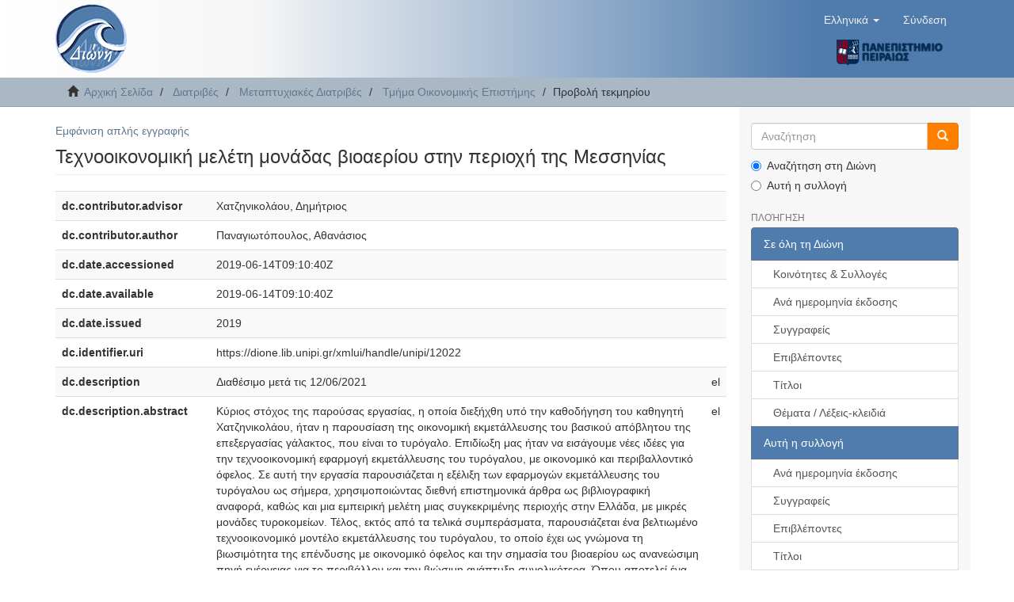

--- FILE ---
content_type: text/html;charset=utf-8
request_url: https://dione.lib.unipi.gr/xmlui/handle/unipi/12022?show=full
body_size: 6465
content:
<!DOCTYPE html>
            <!--[if lt IE 7]> <html class="no-js lt-ie9 lt-ie8 lt-ie7" lang="en"> <![endif]-->
            <!--[if IE 7]>    <html class="no-js lt-ie9 lt-ie8" lang="en"> <![endif]-->
            <!--[if IE 8]>    <html class="no-js lt-ie9" lang="en"> <![endif]-->
            <!--[if gt IE 8]><!--> <html class="no-js" lang="en"> <!--<![endif]-->
            <head><META http-equiv="Content-Type" content="text/html; charset=UTF-8">
<meta content="text/html; charset=UTF-8" http-equiv="Content-Type">
<meta content="IE=edge,chrome=1" http-equiv="X-UA-Compatible">
<meta content="width=device-width,initial-scale=1" name="viewport">
<link rel="shortcut icon" href="/xmlui/themes/Mirage2/images/dione_favicon.png">
<link rel="apple-touch-icon" href="/xmlui/themes/Mirage2/images/apple-touch-icon.png">
<meta name="Generator" content="DSpace 6.4">
<link href="/xmlui/themes/Mirage2/styles/main.css" rel="stylesheet">
<link type="application/opensearchdescription+xml" rel="search" href="https://dione.lib.unipi.gr:443/xmlui/description.xml" title="DSpace">
<script>
                //Clear default text of empty text areas on focus
                function tFocus(element)
                {
                if (element.value == ' '){element.value='';}
                }
                //Clear default text of empty text areas on submit
                function tSubmit(form)
                {
                var defaultedElements = document.getElementsByTagName("textarea");
                for (var i=0; i != defaultedElements.length; i++){
                if (defaultedElements[i].value == ' '){
                defaultedElements[i].value='';}}
                }
                //Disable pressing 'enter' key to submit a form (otherwise pressing 'enter' causes a submission to start over)
                function disableEnterKey(e)
                {
                var key;

                if(window.event)
                key = window.event.keyCode;     //Internet Explorer
                else
                key = e.which;     //Firefox and Netscape

                if(key == 13)  //if "Enter" pressed, then disable!
                return false;
                else
                return true;
                }
            </script><!--[if lt IE 9]>
            <script src="/xmlui/themes/Mirage2/scripts/html5shiv.js"> </script>
            <script src="/xmlui/themes/Mirage2/scripts/respond.min.js"> </script>
                <![endif]--><title>Τεχνοοικονομική μελέτη μονάδας βιοαερίου στην περιοχή της Μεσσηνίας</title>
<link rel="schema.DCTERMS" href="http://purl.org/dc/terms/" />
<link rel="schema.DC" href="http://purl.org/dc/elements/1.1/" />
<meta name="DC.contributor" content="Χατζηνικολάου, Δημήτριος" />
<meta name="DC.creator" content="Παναγιωτόπουλος, Αθανάσιος" />
<meta name="DCTERMS.dateAccepted" content="2019-06-14T09:10:40Z" scheme="DCTERMS.W3CDTF" />
<meta name="DCTERMS.available" content="2019-06-14T09:10:40Z" scheme="DCTERMS.W3CDTF" />
<meta name="DCTERMS.issued" content="2019" scheme="DCTERMS.W3CDTF" />
<meta name="DC.identifier" content="https://dione.lib.unipi.gr/xmlui/handle/unipi/12022" scheme="DCTERMS.URI" />
<meta name="DC.description" content="Διαθέσιμο μετά τις 12/06/2021" xml:lang="el" />
<meta name="DCTERMS.abstract" content="Κύριος στόχος της παρούσας εργασίας, η οποία διεξήχθη υπό την καθοδήγηση του καθηγητή Χατζηνικολάου, ήταν η παρουσίαση της οικονομική εκμετάλλευσης του βασικού απόβλητου της επεξεργασίας γάλακτος, που είναι το τυρόγαλο. Επιδίωξη μας ήταν να εισάγουμε νέες ιδέες για την τεχνοοικονομική εφαρμογή εκμετάλλευσης του τυρόγαλου, με οικονομικό και περιβαλλοντικό όφελος.&#xD;&#xA;Σε αυτή την εργασία παρουσιάζεται η εξέλιξη των εφαρμογών εκμετάλλευσης του τυρόγαλου ως σήμερα, χρησιμοποιώντας διεθνή επιστημονικά άρθρα ως βιβλιογραφική αναφορά, καθώς και μια εμπειρική μελέτη μιας συγκεκριμένης περιοχής στην Ελλάδα, με μικρές μονάδες τυροκομείων.&#xD;&#xA;Τέλος, εκτός από τα τελικά συμπεράσματα, παρουσιάζεται ένα βελτιωμένο τεχνοοικονομικό μοντέλο εκμετάλλευσης του τυρόγαλου, το οποίο έχει ως γνώμονα τη βιωσιμότητα της επένδυσης με οικονομικό όφελος και την σημασία του βιοαερίου ως ανανεώσιμη πηγή ενέργειας για το περιβάλλον και την βιώσιμη ανάπτυξη συνολικότερα. Όπου αποτελεί ένα πρότυπο μοντέλου Βιοοικονομίας, δηλαδή εναρμόνισης οικονομικού οφέλους-ανθρώπινων αναγκών και διατήρησης ή και βελτίωσης του φυσικού περιβάλλοντος." xml:lang="el" />
<meta name="DCTERMS.extent" content="89" xml:lang="el" />
<meta name="DC.language" content="el" xml:lang="el" scheme="DCTERMS.RFC1766" />
<meta name="DC.publisher" content="Πανεπιστήμιο Πειραιώς" xml:lang="el" />
<meta name="DC.rights" content="Αναφορά Δημιουργού 4.0 Διεθνές" xml:lang="*" />
<meta name="DC.rights" content="http://creativecommons.org/licenses/by/4.0/" xml:lang="*" scheme="DCTERMS.URI" />
<meta name="DC.title" content="Τεχνοοικονομική μελέτη μονάδας βιοαερίου στην περιοχή της Μεσσηνίας" xml:lang="el" />
<meta name="DC.type" content="Master Thesis" xml:lang="el" />
<meta name="DC.contributor" content="Σχολή Οικονομικών, Επιχειρηματικών και Διεθνών Σπουδών. Τμήμα Οικονομικής Επιστήμης" xml:lang="el" />
<meta name="DC.description" content="The main objective of this study, that conducted under the guidance of Professor Mr Hatzinikolaou, is to present the economic exploitation of the basic waste of milk processing, which is whey. Our aim was to introduce new ideas for the techno-economic exploitation of whey, with economic and environmental benefits.&#xD;&#xA;It is presented the development of the whey exploitation applications as it is today, using international scientific articles as a bibliographical reference, as well as an empirical study of a specific region in Greece, which has small production units of Greek cheese.&#xD;&#xA;Besides the final conclusions, an improved techno-economic model for the use of whey is presented, which is based on the viability of the investment with economic benefit and the importance of biogas as a renewable energy source for the environment and sustainable development in general. This is a template of Bioeconomy model and we can clearly see the harmonization of economic benefit-human needs and the preservation or improvement of the natural environment." xml:lang="el" />
<meta name="DC.contributor" content="Βιοοικονομία" xml:lang="el" />
<meta name="DC.subject" content="Βιοαέριο" xml:lang="el" />
<meta name="DC.subject" content="Τυρόγαλο" xml:lang="el" />
<meta name="DC.subject" content="Αναερόβια χώνευση" xml:lang="el" />
<meta name="DC.subject" content="Οργανικό φορτίο" xml:lang="el" />
<meta name="DC.subject" content="Οικονομικές αποδόσεις" xml:lang="el" />
<meta name="DC.subject" content="Περιβάλλον" xml:lang="el" />
<meta name="DC.date" content="2019-04-15" scheme="DCTERMS.W3CDTF" />
<meta name="citation_keywords" content="Master Thesis" />
<meta name="citation_title" content="Τεχνοοικονομική μελέτη μονάδας βιοαερίου στην περιοχή της Μεσσηνίας" />
<meta name="citation_publisher" content="Πανεπιστήμιο Πειραιώς" />
<meta name="citation_language" content="el" />
<meta name="citation_author" content="Παναγιωτόπουλος, Αθανάσιος" />
<meta name="citation_date" content="2019" />
<meta name="citation_abstract_html_url" content="https://dione.lib.unipi.gr/xmlui/handle/unipi/12022" />
</head><body>
<header>
<div role="navigation" class="navbar navbar-default navbar-static-top">
<div class="container">
<div class="navbar-header">
<button data-toggle="offcanvas" class="navbar-toggle" type="button"><span class="sr-only">Toggle navigation</span><span class="icon-bar"></span><span class="icon-bar"></span><span class="icon-bar"></span></button><a class="navbar-brand" href="/xmlui/"><img src="/xmlui/themes/Mirage2//images/dione_logo.png"></a>
<div class="navbar-header pull-right visible-xs hidden-sm hidden-md hidden-lg">
<div class="header-button-upper">
<ul class="nav nav-pills pull-left ">
<li class="dropdown" id="ds-language-selection-xs">
<button data-toggle="dropdown" class="dropdown-toggle navbar-toggle navbar-link" role="button" href="#" id="language-dropdown-toggle-xs"><b aria-hidden="true" class="visible-xs glyphicon glyphicon-globe"></b></button>
<ul data-no-collapse="true" aria-labelledby="language-dropdown-toggle-xs" role="menu" class="dropdown-menu pull-right">
<li role="presentation" class="disabled">
<a href="https://dione.lib.unipi.gr:443/xmlui/handle/unipi/12022?locale-attribute=el">Ελληνικά</a>
</li>
<li role="presentation">
<a href="https://dione.lib.unipi.gr:443/xmlui/handle/unipi/12022?locale-attribute=en">English</a>
</li>
</ul>
</li>
<li>
<form method="get" action="/xmlui/login" style="display: inline">
<button class="navbar-toggle navbar-link"><b aria-hidden="true" class="visible-xs glyphicon glyphicon-user"></b></button>
</form>
</li>
</ul>
</div>
<div class="header-button-upper visible-xs visible-sm hidden-md hidden-lg">
<a href="http://www.unipi.gr"><img src="/xmlui/themes/Mirage2//images/unipi_logo.png" class="unipi-logo"></a>
</div>
</div>
</div>
<div class="navbar-header pull-right">
<div class="header-button-upper hidden-xs">
<ul class="nav navbar-nav pull-left">
<li class="dropdown" id="ds-language-selection">
<a data-toggle="dropdown" class="dropdown-toggle" role="button" href="#" id="language-dropdown-toggle"><span class="hidden-xs">Ελληνικά&nbsp;<b class="caret"></b></span></a>
<ul data-no-collapse="true" aria-labelledby="language-dropdown-toggle" role="menu" class="dropdown-menu pull-right">
<li role="presentation" class="disabled">
<a href="https://dione.lib.unipi.gr:443/xmlui/handle/unipi/12022?locale-attribute=el">Ελληνικά</a>
</li>
<li role="presentation">
<a href="https://dione.lib.unipi.gr:443/xmlui/handle/unipi/12022?locale-attribute=en">English</a>
</li>
</ul>
</li>
</ul>
<ul class="nav navbar-nav pull-left">
<li>
<a href="/xmlui/login"><span class="hidden-xs">Σύνδεση</span></a>
</li>
</ul>
<button type="button" class="navbar-toggle visible-sm" data-toggle="offcanvas"><span class="sr-only">Toggle navigation</span><span class="icon-bar"></span><span class="icon-bar"></span><span class="icon-bar"></span></button>
</div>
<div class="header-button-upper hidden-xs visible-sm visible-md visible-lg">
<a href="http://www.unipi.gr"><img src="/xmlui/themes/Mirage2//images/unipi_logo.png" class="unipi-logo"></a>
</div>
</div>
</div>
</div>
</header>
<div class="trail-wrapper hidden-print">
<div class="container">
<div class="row">
<div class="col-xs-12">
<div class="breadcrumb dropdown visible-xs">
<a data-toggle="dropdown" class="dropdown-toggle" role="button" href="#" id="trail-dropdown-toggle">Προβολή τεκμηρίου&nbsp;<b class="caret"></b></a>
<ul aria-labelledby="trail-dropdown-toggle" role="menu" class="dropdown-menu">
<li role="presentation">
<a role="menuitem" href="/xmlui/"><i aria-hidden="true" class="glyphicon glyphicon-home"></i>&nbsp;
                        Αρχική Σελίδα</a>
</li>
<li role="presentation">
<a role="menuitem" href="/xmlui/handle/unipi/1">Διατριβές</a>
</li>
<li role="presentation">
<a role="menuitem" href="/xmlui/handle/unipi/177">Μεταπτυχιακές Διατριβές</a>
</li>
<li role="presentation">
<a role="menuitem" href="/xmlui/handle/unipi/1333">Τμήμα Οικονομικής Επιστήμης</a>
</li>
<li role="presentation" class="disabled">
<a href="#" role="menuitem">Προβολή τεκμηρίου</a>
</li>
</ul>
</div>
<ul class="breadcrumb hidden-xs">
<li>
<i aria-hidden="true" class="glyphicon glyphicon-home"></i>&nbsp;
            <a href="/xmlui/">Αρχική Σελίδα</a>
</li>
<li>
<a href="/xmlui/handle/unipi/1">Διατριβές</a>
</li>
<li>
<a href="/xmlui/handle/unipi/177">Μεταπτυχιακές Διατριβές</a>
</li>
<li>
<a href="/xmlui/handle/unipi/1333">Τμήμα Οικονομικής Επιστήμης</a>
</li>
<li class="active">Προβολή τεκμηρίου</li>
</ul>
</div>
</div>
</div>
</div>
<div class="hidden" id="no-js-warning-wrapper">
<div id="no-js-warning">
<div class="notice failure">JavaScript is disabled for your browser. Some features of this site may not work without it.</div>
</div>
</div>
<div class="container" id="main-container">
<div class="row row-offcanvas row-offcanvas-right">
<div class="horizontal-slider clearfix">
<div class="col-xs-12 col-sm-12 col-md-9 main-content">
<div>
<div id="aspect_artifactbrowser_ItemViewer_div_item-view" class="ds-static-div primary">
<p class="ds-paragraph item-view-toggle item-view-toggle-top">
<a href="/xmlui/handle/unipi/12022">Εμφάνιση απλής εγγραφής</a>
</p>
<!-- External Metadata URL: cocoon://metadata/handle/unipi/12022/mets.xml-->
<h3 class="page-header first-page-header">Τεχνοοικονομική μελέτη μονάδας βιοαερίου στην περιοχή της Μεσσηνίας</h3>
<div class="ds-table-responsive">
<table class="ds-includeSet-table detailtable table table-striped table-hover">

<tr class="ds-table-row odd ">
<td class="label-cell">dc.contributor.advisor</td><td>Χατζηνικολάου, Δημήτριος</td><td></td>
</tr>

<tr class="ds-table-row even ">
<td class="label-cell">dc.contributor.author</td><td>Παναγιωτόπουλος, Αθανάσιος</td><td></td>
</tr>

<tr class="ds-table-row odd ">
<td class="label-cell">dc.date.accessioned</td><td>2019-06-14T09:10:40Z</td><td></td>
</tr>

<tr class="ds-table-row even ">
<td class="label-cell">dc.date.available</td><td>2019-06-14T09:10:40Z</td><td></td>
</tr>

<tr class="ds-table-row odd ">
<td class="label-cell">dc.date.issued</td><td>2019</td><td></td>
</tr>

<tr class="ds-table-row even ">
<td class="label-cell">dc.identifier.uri</td><td>https://dione.lib.unipi.gr/xmlui/handle/unipi/12022</td><td></td>
</tr>

<tr class="ds-table-row odd ">
<td class="label-cell">dc.description</td><td>Διαθέσιμο μετά τις 12/06/2021</td><td>el</td>
</tr>

<tr class="ds-table-row even ">
<td class="label-cell">dc.description.abstract</td><td>Κύριος στόχος της παρούσας εργασίας, η οποία διεξήχθη υπό την καθοδήγηση του καθηγητή Χατζηνικολάου, ήταν η παρουσίαση της οικονομική εκμετάλλευσης του βασικού απόβλητου της επεξεργασίας γάλακτος, που είναι το τυρόγαλο. Επιδίωξη μας ήταν να εισάγουμε νέες ιδέες για την τεχνοοικονομική εφαρμογή εκμετάλλευσης του τυρόγαλου, με οικονομικό και περιβαλλοντικό όφελος.&#13;
Σε αυτή την εργασία παρουσιάζεται η εξέλιξη των εφαρμογών εκμετάλλευσης του τυρόγαλου ως σήμερα, χρησιμοποιώντας διεθνή επιστημονικά άρθρα ως βιβλιογραφική αναφορά, καθώς και μια εμπειρική μελέτη μιας συγκεκριμένης περιοχής στην Ελλάδα, με μικρές μονάδες τυροκομείων.&#13;
Τέλος, εκτός από τα τελικά συμπεράσματα, παρουσιάζεται ένα βελτιωμένο τεχνοοικονομικό μοντέλο εκμετάλλευσης του τυρόγαλου, το οποίο έχει ως γνώμονα τη βιωσιμότητα της επένδυσης με οικονομικό όφελος και την σημασία του βιοαερίου ως ανανεώσιμη πηγή ενέργειας για το περιβάλλον και την βιώσιμη ανάπτυξη συνολικότερα. Όπου αποτελεί ένα πρότυπο μοντέλου Βιοοικονομίας, δηλαδή εναρμόνισης οικονομικού οφέλους-ανθρώπινων αναγκών και διατήρησης ή και βελτίωσης του φυσικού περιβάλλοντος.</td><td>el</td>
</tr>

<tr class="ds-table-row odd ">
<td class="label-cell">dc.format.extent</td><td>89</td><td>el</td>
</tr>

<tr class="ds-table-row even ">
<td class="label-cell">dc.language.iso</td><td>el</td><td>el</td>
</tr>

<tr class="ds-table-row odd ">
<td class="label-cell">dc.publisher</td><td>Πανεπιστήμιο Πειραιώς</td><td>el</td>
</tr>

<tr class="ds-table-row even ">
<td class="label-cell">dc.rights</td><td>Αναφορά Δημιουργού 4.0 Διεθνές</td><td>*</td>
</tr>

<tr class="ds-table-row odd ">
<td class="label-cell">dc.rights.uri</td><td>http://creativecommons.org/licenses/by/4.0/</td><td>*</td>
</tr>

<tr class="ds-table-row even ">
<td class="label-cell">dc.title</td><td>Τεχνοοικονομική μελέτη μονάδας βιοαερίου στην περιοχή της Μεσσηνίας</td><td>el</td>
</tr>

<tr class="ds-table-row odd ">
<td class="label-cell">dc.type</td><td>Master Thesis</td><td>el</td>
</tr>

<tr class="ds-table-row even ">
<td class="label-cell">dc.contributor.department</td><td>Σχολή Οικονομικών, Επιχειρηματικών και Διεθνών Σπουδών. Τμήμα Οικονομικής Επιστήμης</td><td>el</td>
</tr>

<tr class="ds-table-row odd ">
<td class="label-cell">dc.description.abstractEN</td><td>The main objective of this study, that conducted under the guidance of Professor Mr Hatzinikolaou, is to present the economic exploitation of the basic waste of milk processing, which is whey. Our aim was to introduce new ideas for the techno-economic exploitation of whey, with economic and environmental benefits.&#13;
It is presented the development of the whey exploitation applications as it is today, using international scientific articles as a bibliographical reference, as well as an empirical study of a specific region in Greece, which has small production units of Greek cheese.&#13;
Besides the final conclusions, an improved techno-economic model for the use of whey is presented, which is based on the viability of the investment with economic benefit and the importance of biogas as a renewable energy source for the environment and sustainable development in general. This is a template of Bioeconomy model and we can clearly see the harmonization of economic benefit-human needs and the preservation or improvement of the natural environment.</td><td>el</td>
</tr>

<tr class="ds-table-row even ">
<td class="label-cell">dc.corporate.name</td><td>Εθνικό και Καποδιστριακό Πανεπιστήμιο Αθηνών. Τμήμα Βιολογίας</td><td>el</td>
</tr>

<tr class="ds-table-row odd ">
<td class="label-cell">dc.contributor.master</td><td>Βιοοικονομία</td><td>el</td>
</tr>

<tr class="ds-table-row even ">
<td class="label-cell">dc.subject.keyword</td><td>Βιοαέριο</td><td>el</td>
</tr>

<tr class="ds-table-row odd ">
<td class="label-cell">dc.subject.keyword</td><td>Τυρόγαλο</td><td>el</td>
</tr>

<tr class="ds-table-row even ">
<td class="label-cell">dc.subject.keyword</td><td>Αναερόβια χώνευση</td><td>el</td>
</tr>

<tr class="ds-table-row odd ">
<td class="label-cell">dc.subject.keyword</td><td>Οργανικό φορτίο</td><td>el</td>
</tr>

<tr class="ds-table-row even ">
<td class="label-cell">dc.subject.keyword</td><td>Οικονομικές αποδόσεις</td><td>el</td>
</tr>

<tr class="ds-table-row odd ">
<td class="label-cell">dc.subject.keyword</td><td>Περιβάλλον</td><td>el</td>
</tr>

<tr class="ds-table-row even ">
<td class="label-cell">dc.date.defense</td><td>2019-04-15</td><td></td>
</tr>

</table>
</div>
<span class="Z3988" title="ctx_ver=Z39.88-2004&amp;rft_val_fmt=info%3Aofi%2Ffmt%3Akev%3Amtx%3Adc&amp;rft_id=https%3A%2F%2Fdione.lib.unipi.gr%2Fxmlui%2Fhandle%2Funipi%2F12022&amp;rfr_id=info%3Asid%2Fdspace.org%3Arepository&amp;">
            ﻿ 
        </span>
<h2>Αρχεία σε αυτό το τεκμήριο</h2>
<table class="ds-table file-list">
<tr class="ds-table-header-row">
<th>Αρχεία</th><th>Μέγεθος</th><th>Τύπος</th><th>Προβολή</th>
</tr>
<tr>
<td colspan="4">
<p>Δεν υπάρχουν αρχεία που να σχετίζονται με αυτό το τεκμήριο.</p>
</td>
</tr>
</table>
<h3 class="ds-list-head">Αυτό το τεκμήριο εμφανίζεται στις ακόλουθες συλλογές</h3>
<ul class="ds-referenceSet-list">
<!-- External Metadata URL: cocoon://metadata/handle/unipi/1333/mets.xml-->
<li>
<a href="/xmlui/handle/unipi/1333">Τμήμα Οικονομικής Επιστήμης</a>
<br>Department of Economics</li>
</ul>
<p class="ds-paragraph item-view-toggle item-view-toggle-bottom">
<a href="/xmlui/handle/unipi/12022">Εμφάνιση απλής εγγραφής</a>
</p>
</div>
<div class="row" about="https://dione.lib.unipi.gr/xmlui/handle/unipi/12022">
<div class="col-sm-3 col-xs-12">
<a title="Αναφορά Δημιουργού 4.0 Διεθνές" alt="Αναφορά Δημιουργού 4.0 Διεθνές" href="http://creativecommons.org/licenses/by/4.0/" rel="license"><img class="img-responsive-ccLicence" src="/xmlui/themes/Mirage2//images/creativecommons/cc-by.png" alt="Αναφορά Δημιουργού 4.0 Διεθνές"></a>
</div>
<div class="col-sm-9">
<span>Εκτός από όπου διευκρινίζεται διαφορετικά, το τεκμήριο διανέμεται με την ακόλουθη άδεια: <br>
<span class="item-view-licence-text">Αναφορά Δημιουργού 4.0 Διεθνές</span></span>
</div>
</div>
</div>
<div class="visible-xs visible-sm">
<footer>
<div class="row">
<hr>
<div class="col-xs-12 col-sm-5">
<div class="col-xs-3 col-sm-3 footer-library-name">
<a href="http://www.lib.unipi.gr"><img src="/xmlui/themes/Mirage2//images/lib_unipi.png"></a>
</div>
<div class="col-xs-9 col-sm-9 hidden-print">Βιβλιοθήκη Πανεπιστημίου Πειραιώς<br>
<a href="/xmlui/contact">Επικοινωνήστε μαζί μας</a>
<br>
<a href="/xmlui/feedback">Στείλτε μας τα σχόλιά σας</a>
</div>
<div class="col-xs-12 col-sm-12 hidden-print">
<span class="theme-by">Created by <a style="color: rgb(145,44,69)" href="http://www.elidoc.gr">ELiDOC</a></span>
</div>
</div>
<div class="col-xs-12 col-sm-7 hidden-print espa">
<img src="/xmlui/themes/Mirage2//images/espa.jpg"><div class="espa-text">Η δημιουργία κι ο εμπλουτισμός του Ιδρυματικού Αποθετηρίου "Διώνη", έγιναν στο πλαίσιο του Έργου &laquo;Υπηρεσία Ιδρυματικού 
						Αποθετηρίου και Ψηφιακής Βιβλιοθήκης&raquo; της πράξης &laquo;Ψηφιακές υπηρεσίες ανοιχτής πρόσβασης της βιβλιοθήκης του Πανεπιστημίου Πειραιώς&raquo;
						</div>
</div>
</div>
<a class="hidden" href="/xmlui/htmlmap">&nbsp;</a>
<p>&nbsp;</p>
</footer>
</div>
</div>
<div role="navigation" id="sidebar" class="col-xs-6 col-sm-3 sidebar-offcanvas">
<div class="hidden-print" id="ds-options">
<div class="ds-option-set" id="ds-search-option">
<form method="post" class="" id="ds-search-form" action="/xmlui/discover">
<fieldset>
<div class="input-group">
<input placeholder="Αναζήτηση" type="text" class="ds-text-field form-control" name="query"><span class="input-group-btn"><button title="Ψάξε" class="ds-button-field btn btn-primary-searchbox"><span aria-hidden="true" class="glyphicon glyphicon-search"></span></button></span>
</div>
<div class="radio">
<label><input checked value="" name="scope" type="radio" id="ds-search-form-scope-all">Αναζήτηση στη Διώνη</label>
</div>
<div class="radio">
<label><input name="scope" type="radio" id="ds-search-form-scope-container" value="unipi/1333">Αυτή η συλλογή</label>
</div>
</fieldset>
</form>
</div>
<h2 class="ds-option-set-head  h6">Πλοήγηση</h2>
<div id="aspect_viewArtifacts_Navigation_list_browse" class="list-group">
<a class="list-group-item active"><span class="h5 list-group-item-heading  h5">Σε όλη τη Διώνη</span></a><a href="/xmlui/community-list" class="list-group-item ds-option">Κοινότητες &amp; Συλλογές</a><a href="/xmlui/browse?type=dateissued" class="list-group-item ds-option">Ανά ημερομηνία έκδοσης</a><a href="/xmlui/browse?type=author" class="list-group-item ds-option">Συγγραφείς</a><a href="/xmlui/browse?type=advisor" class="list-group-item ds-option">Επιβλέποντες</a><a href="/xmlui/browse?type=title" class="list-group-item ds-option">Τίτλοι</a><a href="/xmlui/browse?type=subject" class="list-group-item ds-option">Θέματα / Λέξεις-κλειδιά</a><a class="list-group-item active"><span class="h5 list-group-item-heading  h5">Αυτή η συλλογή</span></a><a href="/xmlui/handle/unipi/1333/browse?type=dateissued" class="list-group-item ds-option">Ανά ημερομηνία έκδοσης</a><a href="/xmlui/handle/unipi/1333/browse?type=author" class="list-group-item ds-option">Συγγραφείς</a><a href="/xmlui/handle/unipi/1333/browse?type=advisor" class="list-group-item ds-option">Επιβλέποντες</a><a href="/xmlui/handle/unipi/1333/browse?type=title" class="list-group-item ds-option">Τίτλοι</a><a href="/xmlui/handle/unipi/1333/browse?type=subject" class="list-group-item ds-option">Θέματα / Λέξεις-κλειδιά</a>
</div>
<h2 class="ds-option-set-head  h6">Ο λογαριασμός μου</h2>
<div id="aspect_viewArtifacts_Navigation_list_account" class="list-group">
<a href="/xmlui/login" class="list-group-item ds-option">Σύνδεση</a>
</div>
<div id="aspect_viewArtifacts_Navigation_list_context" class="list-group"></div>
<div id="aspect_viewArtifacts_Navigation_list_administrative" class="list-group"></div>
<div id="aspect_discovery_Navigation_list_discovery" class="list-group"></div>
</div>
</div>
</div>
</div>
<div class="hidden-xs hidden-sm">
<footer>
<div class="row">
<hr>
<div class="col-xs-12 col-sm-5">
<div class="col-xs-3 col-sm-3 footer-library-name">
<a href="http://www.lib.unipi.gr"><img src="/xmlui/themes/Mirage2//images/lib_unipi.png"></a>
</div>
<div class="col-xs-9 col-sm-9 hidden-print">Βιβλιοθήκη Πανεπιστημίου Πειραιώς<br>
<a href="/xmlui/contact">Επικοινωνήστε μαζί μας</a>
<br>
<a href="/xmlui/feedback">Στείλτε μας τα σχόλιά σας</a>
</div>
<div class="col-xs-12 col-sm-12 hidden-print">
<span class="theme-by">Created by <a style="color: rgb(145,44,69)" href="http://www.elidoc.gr">ELiDOC</a></span>
</div>
</div>
<div class="col-xs-12 col-sm-7 hidden-print espa">
<img src="/xmlui/themes/Mirage2//images/espa.jpg"><div class="espa-text">Η δημιουργία κι ο εμπλουτισμός του Ιδρυματικού Αποθετηρίου "Διώνη", έγιναν στο πλαίσιο του Έργου &laquo;Υπηρεσία Ιδρυματικού 
						Αποθετηρίου και Ψηφιακής Βιβλιοθήκης&raquo; της πράξης &laquo;Ψηφιακές υπηρεσίες ανοιχτής πρόσβασης της βιβλιοθήκης του Πανεπιστημίου Πειραιώς&raquo;
						</div>
</div>
</div>
<a class="hidden" href="/xmlui/htmlmap">&nbsp;</a>
<p>&nbsp;</p>
</footer>
</div>
</div>
<script>if(!window.DSpace){window.DSpace={};}window.DSpace.context_path='/xmlui';window.DSpace.theme_path='/xmlui/themes/Mirage2/';</script><script src="/xmlui/themes/Mirage2/scripts/theme.js"> </script>
</body></html>
